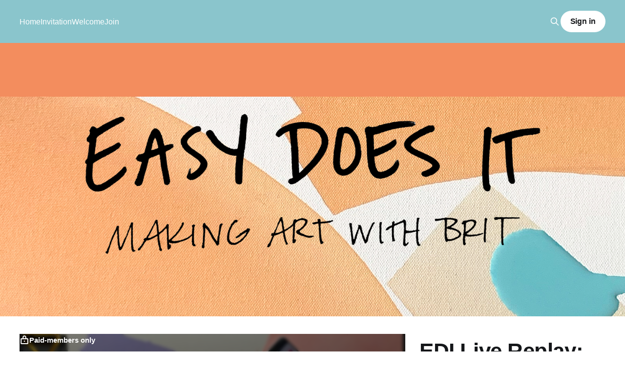

--- FILE ---
content_type: text/html; charset=utf-8
request_url: https://www.easydoesitart.com/page/2/
body_size: 9016
content:
<!DOCTYPE html>
<html lang="en">
<head>

    <title>Easy Does It (Page 2)</title>
    <meta charset="utf-8" />
    <meta http-equiv="X-UA-Compatible" content="IE=edge" />
    <meta name="HandheldFriendly" content="True" />
    <meta name="viewport" content="width=device-width, initial-scale=1.0" />
    
    <link rel="preload" as="style" href="https://www.easydoesitart.com/assets/built/screen.css?v=2ef969d19a" />
    <link rel="preload" as="script" href="https://www.easydoesitart.com/assets/built/casper.js?v=2ef969d19a" />

    <link rel="stylesheet" type="text/css" href="https://www.easydoesitart.com/assets/built/screen.css?v=2ef969d19a" />

    <link rel="icon" href="https://www.easydoesitart.com/content/images/size/w256h256/2022/01/icon.png" type="image/png">
    <link rel="canonical" href="https://www.easydoesitart.com/page/2/">
    <meta name="referrer" content="no-referrer-when-downgrade">
    <link rel="prev" href="https://www.easydoesitart.com/">
    <link rel="next" href="https://www.easydoesitart.com/page/3/">
    <meta name="generator" content="Ghost 6.12">
    <link rel="alternate" type="application/rss+xml" title="Easy Does It" href="https://www.easydoesitart.com/rss/">
    <script defer src="https://cdn.jsdelivr.net/ghost/portal@~2.56/umd/portal.min.js" data-i18n="true" data-ghost="https://www.easydoesitart.com/" data-key="92e3989501145d9e5179354b30" data-api="https://britchida.ghost.io/ghost/api/content/" data-locale="en" crossorigin="anonymous"></script><style id="gh-members-styles">.gh-post-upgrade-cta-content,
.gh-post-upgrade-cta {
    display: flex;
    flex-direction: column;
    align-items: center;
    font-family: -apple-system, BlinkMacSystemFont, 'Segoe UI', Roboto, Oxygen, Ubuntu, Cantarell, 'Open Sans', 'Helvetica Neue', sans-serif;
    text-align: center;
    width: 100%;
    color: #ffffff;
    font-size: 16px;
}

.gh-post-upgrade-cta-content {
    border-radius: 8px;
    padding: 40px 4vw;
}

.gh-post-upgrade-cta h2 {
    color: #ffffff;
    font-size: 28px;
    letter-spacing: -0.2px;
    margin: 0;
    padding: 0;
}

.gh-post-upgrade-cta p {
    margin: 20px 0 0;
    padding: 0;
}

.gh-post-upgrade-cta small {
    font-size: 16px;
    letter-spacing: -0.2px;
}

.gh-post-upgrade-cta a {
    color: #ffffff;
    cursor: pointer;
    font-weight: 500;
    box-shadow: none;
    text-decoration: underline;
}

.gh-post-upgrade-cta a:hover {
    color: #ffffff;
    opacity: 0.8;
    box-shadow: none;
    text-decoration: underline;
}

.gh-post-upgrade-cta a.gh-btn {
    display: block;
    background: #ffffff;
    text-decoration: none;
    margin: 28px 0 0;
    padding: 8px 18px;
    border-radius: 4px;
    font-size: 16px;
    font-weight: 600;
}

.gh-post-upgrade-cta a.gh-btn:hover {
    opacity: 0.92;
}</style><script async src="https://js.stripe.com/v3/"></script>
    <script defer src="https://cdn.jsdelivr.net/ghost/sodo-search@~1.8/umd/sodo-search.min.js" data-key="92e3989501145d9e5179354b30" data-styles="https://cdn.jsdelivr.net/ghost/sodo-search@~1.8/umd/main.css" data-sodo-search="https://britchida.ghost.io/" data-locale="en" crossorigin="anonymous"></script>
    
    <link href="https://www.easydoesitart.com/webmentions/receive/" rel="webmention">
    <script defer src="/public/cards.min.js?v=2ef969d19a"></script>
    <link rel="stylesheet" type="text/css" href="/public/cards.min.css?v=2ef969d19a">
    <script defer src="/public/comment-counts.min.js?v=2ef969d19a" data-ghost-comments-counts-api="https://www.easydoesitart.com/members/api/comments/counts/"></script>
    <script defer src="/public/member-attribution.min.js?v=2ef969d19a"></script><style>:root {--ghost-accent-color: #8ac5cc;}</style>

</head>
<body class="paged is-head-middle-logo has-cover">
<div class="viewport">

    <header id="gh-head" class="gh-head outer">
        <div class="gh-head-inner inner">
            <div class="gh-head-brand">
                <a class="gh-head-logo" href="https://www.easydoesitart.com">
                        <img src="https://www.easydoesitart.com/content/images/2022/01/Untitled-9-3.png" alt="Easy Does It">
                </a>
                <button class="gh-search gh-icon-btn" aria-label="Search this site" data-ghost-search><svg xmlns="http://www.w3.org/2000/svg" fill="none" viewBox="0 0 24 24" stroke="currentColor" stroke-width="2" width="20" height="20"><path stroke-linecap="round" stroke-linejoin="round" d="M21 21l-6-6m2-5a7 7 0 11-14 0 7 7 0 0114 0z"></path></svg></button>
                <button class="gh-burger" aria-label="Main Menu"></button>
            </div>

            <nav class="gh-head-menu">
                <ul class="nav">
    <li class="nav-home"><a href="https://www.easydoesitart.com/">Home</a></li>
    <li class="nav-invitation"><a href="https://www.easydoesitart.com/invitation/">Invitation</a></li>
    <li class="nav-welcome"><a href="https://www.easydoesitart.com/welcome/">Welcome</a></li>
    <li class="nav-join"><a href="https://www.easydoesitart.com/#/portal/">Join</a></li>
</ul>

            </nav>

            <div class="gh-head-actions">
                    <button class="gh-search gh-icon-btn" aria-label="Search this site" data-ghost-search><svg xmlns="http://www.w3.org/2000/svg" fill="none" viewBox="0 0 24 24" stroke="currentColor" stroke-width="2" width="20" height="20"><path stroke-linecap="round" stroke-linejoin="round" d="M21 21l-6-6m2-5a7 7 0 11-14 0 7 7 0 0114 0z"></path></svg></button>
                    <div class="gh-head-members">
                                <a class="gh-head-button" href="#/portal/signin" data-portal="signin">Sign in</a>
                    </div>
            </div>
        </div>
    </header>

    <div class="site-content">
        
<div class="site-header-content outer">

            <img class="site-header-cover"
                srcset="/content/images/size/w300/2024/11/final-6.png 300w,
                        /content/images/size/w600/2024/11/final-6.png 600w,
                        /content/images/size/w1000/2024/11/final-6.png 1000w,
                        /content/images/size/w2000/2024/11/final-6.png 2000w"
                sizes="100vw"
                src="/content/images/size/w2000/2024/11/final-6.png"
                alt="Easy Does It"
            />

        <div class="site-header-inner inner">
        </div>

</div>

<main id="site-main" class="site-main outer">
<div class="inner posts">

    <div class="post-feed">
            
<article class="post-card post post-card-large post-access-tiers">

    <a class="post-card-image-link" href="/edi-live-replay-may-2025/">

        <img class="post-card-image"
            srcset="/content/images/size/w300/2025/05/Screenshot-2025-05-31-at-4.07.23---PM.png 300w,
                    /content/images/size/w600/2025/05/Screenshot-2025-05-31-at-4.07.23---PM.png 600w,
                    /content/images/size/w1000/2025/05/Screenshot-2025-05-31-at-4.07.23---PM.png 1000w,
                    /content/images/size/w2000/2025/05/Screenshot-2025-05-31-at-4.07.23---PM.png 2000w"
            sizes="(max-width: 1000px) 400px, 800px"
            src="/content/images/size/w600/2025/05/Screenshot-2025-05-31-at-4.07.23---PM.png"
            alt="EDI Live Replay: May 2025"
            loading="lazy"
        />

            <div class="post-card-access">
                <svg width="20" height="20" viewBox="0 0 20 20" fill="none" xmlns="http://www.w3.org/2000/svg">
    <path d="M16.25 6.875H3.75C3.40482 6.875 3.125 7.15482 3.125 7.5V16.25C3.125 16.5952 3.40482 16.875 3.75 16.875H16.25C16.5952 16.875 16.875 16.5952 16.875 16.25V7.5C16.875 7.15482 16.5952 6.875 16.25 6.875Z" stroke="currentColor" stroke-width="2" stroke-linecap="round" stroke-linejoin="round"></path>
    <path d="M7.1875 6.875V4.0625C7.1875 3.31658 7.48382 2.60121 8.01126 2.07376C8.53871 1.54632 9.25408 1.25 10 1.25C10.7459 1.25 11.4613 1.54632 11.9887 2.07376C12.5162 2.60121 12.8125 3.31658 12.8125 4.0625V6.875" stroke="currentColor" stroke-width="2" stroke-linecap="round" stroke-linejoin="round"></path>
    <path d="M10 13.125C10.6904 13.125 11.25 12.5654 11.25 11.875C11.25 11.1846 10.6904 10.625 10 10.625C9.30964 10.625 8.75 11.1846 8.75 11.875C8.75 12.5654 9.30964 13.125 10 13.125Z" fill="currentColor"></path>
</svg>                    Paid-members only
            </div>

    </a>

    <div class="post-card-content">

        <a class="post-card-content-link" href="/edi-live-replay-may-2025/">
            <header class="post-card-header">
                <div class="post-card-tags">
                </div>
                <h2 class="post-card-title">
                    EDI Live Replay: May 2025
                </h2>
            </header>
                <div class="post-card-excerpt">Hello friends!

Here&#39;s the replay for May&#39;s live class. Thanks to everyone who joined us live!

In this session we explored how to approach the &quot;second layer&quot; – taking what you have on the page and bringing it one step closer to the final piece.</div>
        </a>

        <footer class="post-card-meta">
            <time class="post-card-meta-date" datetime="2025-05-31">31 May 2025</time>
                <span class="post-card-meta-length">1 min read</span>
                <script
    data-ghost-comment-count="683b8726507fba00014fc934"
    data-ghost-comment-count-empty=""
    data-ghost-comment-count-singular="comment"
    data-ghost-comment-count-plural="comments"
    data-ghost-comment-count-tag="span"
    data-ghost-comment-count-class-name=""
    data-ghost-comment-count-autowrap="true"
>
</script>
        </footer>

    </div>

</article>
            
<article class="post-card post tag-monthly-guide tag-process post-card-large post-access-paid">

    <a class="post-card-image-link" href="/may-2025-in-every-mood/">

        <img class="post-card-image"
            srcset="/content/images/size/w300/2025/05/IMG_8310-Large-1-1.jpeg 300w,
                    /content/images/size/w600/2025/05/IMG_8310-Large-1-1.jpeg 600w,
                    /content/images/size/w1000/2025/05/IMG_8310-Large-1-1.jpeg 1000w,
                    /content/images/size/w2000/2025/05/IMG_8310-Large-1-1.jpeg 2000w"
            sizes="(max-width: 1000px) 400px, 800px"
            src="/content/images/size/w600/2025/05/IMG_8310-Large-1-1.jpeg"
            alt="May 2025: In every mood"
            loading="lazy"
        />

            <div class="post-card-access">
                <svg width="20" height="20" viewBox="0 0 20 20" fill="none" xmlns="http://www.w3.org/2000/svg">
    <path d="M16.25 6.875H3.75C3.40482 6.875 3.125 7.15482 3.125 7.5V16.25C3.125 16.5952 3.40482 16.875 3.75 16.875H16.25C16.5952 16.875 16.875 16.5952 16.875 16.25V7.5C16.875 7.15482 16.5952 6.875 16.25 6.875Z" stroke="currentColor" stroke-width="2" stroke-linecap="round" stroke-linejoin="round"></path>
    <path d="M7.1875 6.875V4.0625C7.1875 3.31658 7.48382 2.60121 8.01126 2.07376C8.53871 1.54632 9.25408 1.25 10 1.25C10.7459 1.25 11.4613 1.54632 11.9887 2.07376C12.5162 2.60121 12.8125 3.31658 12.8125 4.0625V6.875" stroke="currentColor" stroke-width="2" stroke-linecap="round" stroke-linejoin="round"></path>
    <path d="M10 13.125C10.6904 13.125 11.25 12.5654 11.25 11.875C11.25 11.1846 10.6904 10.625 10 10.625C9.30964 10.625 8.75 11.1846 8.75 11.875C8.75 12.5654 9.30964 13.125 10 13.125Z" fill="currentColor"></path>
</svg>                    Paid-members only
            </div>

    </a>

    <div class="post-card-content">

        <a class="post-card-content-link" href="/may-2025-in-every-mood/">
            <header class="post-card-header">
                <div class="post-card-tags">
                        <span class="post-card-primary-tag">Monthly Guide</span>
                </div>
                <h2 class="post-card-title">
                    May 2025: In every mood
                </h2>
            </header>
                <div class="post-card-excerpt">I am coming out a stretch of time where I let my creative practice slink back from the big projects and the large canvases, back into my sketchbook, to painting things just because. I can only focus on art with some kind of seriousness for so long. There are other</div>
        </a>

        <footer class="post-card-meta">
            <time class="post-card-meta-date" datetime="2025-05-16">16 May 2025</time>
                <span class="post-card-meta-length">9 min read</span>
                <script
    data-ghost-comment-count="6826c9f9a11612000119345a"
    data-ghost-comment-count-empty=""
    data-ghost-comment-count-singular="comment"
    data-ghost-comment-count-plural="comments"
    data-ghost-comment-count-tag="span"
    data-ghost-comment-count-class-name=""
    data-ghost-comment-count-autowrap="true"
>
</script>
        </footer>

    </div>

</article>
            
<article class="post-card post post-card-large post-access-paid">

    <a class="post-card-image-link" href="/edi-live-this-sat-ma7-17-12pm-pst/">

        <img class="post-card-image"
            srcset="/content/images/size/w300/2025/05/IMG_8675-Large-1.jpeg 300w,
                    /content/images/size/w600/2025/05/IMG_8675-Large-1.jpeg 600w,
                    /content/images/size/w1000/2025/05/IMG_8675-Large-1.jpeg 1000w,
                    /content/images/size/w2000/2025/05/IMG_8675-Large-1.jpeg 2000w"
            sizes="(max-width: 1000px) 400px, 800px"
            src="/content/images/size/w600/2025/05/IMG_8675-Large-1.jpeg"
            alt="EDI Live: This Sat, May 17, 12pm PST"
            loading="lazy"
        />

            <div class="post-card-access">
                <svg width="20" height="20" viewBox="0 0 20 20" fill="none" xmlns="http://www.w3.org/2000/svg">
    <path d="M16.25 6.875H3.75C3.40482 6.875 3.125 7.15482 3.125 7.5V16.25C3.125 16.5952 3.40482 16.875 3.75 16.875H16.25C16.5952 16.875 16.875 16.5952 16.875 16.25V7.5C16.875 7.15482 16.5952 6.875 16.25 6.875Z" stroke="currentColor" stroke-width="2" stroke-linecap="round" stroke-linejoin="round"></path>
    <path d="M7.1875 6.875V4.0625C7.1875 3.31658 7.48382 2.60121 8.01126 2.07376C8.53871 1.54632 9.25408 1.25 10 1.25C10.7459 1.25 11.4613 1.54632 11.9887 2.07376C12.5162 2.60121 12.8125 3.31658 12.8125 4.0625V6.875" stroke="currentColor" stroke-width="2" stroke-linecap="round" stroke-linejoin="round"></path>
    <path d="M10 13.125C10.6904 13.125 11.25 12.5654 11.25 11.875C11.25 11.1846 10.6904 10.625 10 10.625C9.30964 10.625 8.75 11.1846 8.75 11.875C8.75 12.5654 9.30964 13.125 10 13.125Z" fill="currentColor"></path>
</svg>                    Paid-members only
            </div>

    </a>

    <div class="post-card-content">

        <a class="post-card-content-link" href="/edi-live-this-sat-ma7-17-12pm-pst/">
            <header class="post-card-header">
                <div class="post-card-tags">
                </div>
                <h2 class="post-card-title">
                    EDI Live: This Sat, May 17, 12pm PST
                </h2>
            </header>
                <div class="post-card-excerpt">Each month, Light Tier members are invited onto a live online painting class where we&#39;ll go deeper into the month&#39;s practices and ideas. If you&#39;d like to join in, click here.


Hello Light Tier friends!

EDI Live is this Saturday May 17 at 12PM</div>
        </a>

        <footer class="post-card-meta">
            <time class="post-card-meta-date" datetime="2025-05-15">15 May 2025</time>
                <span class="post-card-meta-length">1 min read</span>
                <script
    data-ghost-comment-count="6826d20ea116120001193651"
    data-ghost-comment-count-empty=""
    data-ghost-comment-count-singular="comment"
    data-ghost-comment-count-plural="comments"
    data-ghost-comment-count-tag="span"
    data-ghost-comment-count-class-name=""
    data-ghost-comment-count-autowrap="true"
>
</script>
        </footer>

    </div>

</article>
            
<article class="post-card post post-card-large post-access-tiers">

    <a class="post-card-image-link" href="/edi-live-replay-april-2025/">

        <img class="post-card-image"
            srcset="/content/images/size/w300/2025/05/Screenshot-2025-05-15-at-10.30.18-PM.png 300w,
                    /content/images/size/w600/2025/05/Screenshot-2025-05-15-at-10.30.18-PM.png 600w,
                    /content/images/size/w1000/2025/05/Screenshot-2025-05-15-at-10.30.18-PM.png 1000w,
                    /content/images/size/w2000/2025/05/Screenshot-2025-05-15-at-10.30.18-PM.png 2000w"
            sizes="(max-width: 1000px) 400px, 800px"
            src="/content/images/size/w600/2025/05/Screenshot-2025-05-15-at-10.30.18-PM.png"
            alt="EDI Live Replay: April 2025"
            loading="lazy"
        />

            <div class="post-card-access">
                <svg width="20" height="20" viewBox="0 0 20 20" fill="none" xmlns="http://www.w3.org/2000/svg">
    <path d="M16.25 6.875H3.75C3.40482 6.875 3.125 7.15482 3.125 7.5V16.25C3.125 16.5952 3.40482 16.875 3.75 16.875H16.25C16.5952 16.875 16.875 16.5952 16.875 16.25V7.5C16.875 7.15482 16.5952 6.875 16.25 6.875Z" stroke="currentColor" stroke-width="2" stroke-linecap="round" stroke-linejoin="round"></path>
    <path d="M7.1875 6.875V4.0625C7.1875 3.31658 7.48382 2.60121 8.01126 2.07376C8.53871 1.54632 9.25408 1.25 10 1.25C10.7459 1.25 11.4613 1.54632 11.9887 2.07376C12.5162 2.60121 12.8125 3.31658 12.8125 4.0625V6.875" stroke="currentColor" stroke-width="2" stroke-linecap="round" stroke-linejoin="round"></path>
    <path d="M10 13.125C10.6904 13.125 11.25 12.5654 11.25 11.875C11.25 11.1846 10.6904 10.625 10 10.625C9.30964 10.625 8.75 11.1846 8.75 11.875C8.75 12.5654 9.30964 13.125 10 13.125Z" fill="currentColor"></path>
</svg>                    Paid-members only
            </div>

    </a>

    <div class="post-card-content">

        <a class="post-card-content-link" href="/edi-live-replay-april-2025/">
            <header class="post-card-header">
                <div class="post-card-tags">
                </div>
                <h2 class="post-card-title">
                    EDI Live Replay: April 2025
                </h2>
            </header>
                <div class="post-card-excerpt">Hello friends!

Here&#39;s the replay for April&#39;s class. It was a special class because my artist friend Olivia was live with me the studio. Thanks to everyone who joined us live!

We went over different approaches to enliven or re-envision a painting that feels like it</div>
        </a>

        <footer class="post-card-meta">
            <time class="post-card-meta-date" datetime="2025-05-15">15 May 2025</time>
                <span class="post-card-meta-length">1 min read</span>
                <script
    data-ghost-comment-count="6826ca47a11612000119345e"
    data-ghost-comment-count-empty=""
    data-ghost-comment-count-singular="comment"
    data-ghost-comment-count-plural="comments"
    data-ghost-comment-count-tag="span"
    data-ghost-comment-count-class-name=""
    data-ghost-comment-count-autowrap="true"
>
</script>
        </footer>

    </div>

</article>
            
<article class="post-card post tag-video tag-process post-card-large post-access-paid">

    <a class="post-card-image-link" href="/paint-over-anything-video/">

        <img class="post-card-image"
            srcset="/content/images/size/w300/2025/04/Screenshot-2025-04-25-at-9.58.12-PM.png 300w,
                    /content/images/size/w600/2025/04/Screenshot-2025-04-25-at-9.58.12-PM.png 600w,
                    /content/images/size/w1000/2025/04/Screenshot-2025-04-25-at-9.58.12-PM.png 1000w,
                    /content/images/size/w2000/2025/04/Screenshot-2025-04-25-at-9.58.12-PM.png 2000w"
            sizes="(max-width: 1000px) 400px, 800px"
            src="/content/images/size/w600/2025/04/Screenshot-2025-04-25-at-9.58.12-PM.png"
            alt="▶️ Paint over anything: video"
            loading="lazy"
        />

            <div class="post-card-access">
                <svg width="20" height="20" viewBox="0 0 20 20" fill="none" xmlns="http://www.w3.org/2000/svg">
    <path d="M16.25 6.875H3.75C3.40482 6.875 3.125 7.15482 3.125 7.5V16.25C3.125 16.5952 3.40482 16.875 3.75 16.875H16.25C16.5952 16.875 16.875 16.5952 16.875 16.25V7.5C16.875 7.15482 16.5952 6.875 16.25 6.875Z" stroke="currentColor" stroke-width="2" stroke-linecap="round" stroke-linejoin="round"></path>
    <path d="M7.1875 6.875V4.0625C7.1875 3.31658 7.48382 2.60121 8.01126 2.07376C8.53871 1.54632 9.25408 1.25 10 1.25C10.7459 1.25 11.4613 1.54632 11.9887 2.07376C12.5162 2.60121 12.8125 3.31658 12.8125 4.0625V6.875" stroke="currentColor" stroke-width="2" stroke-linecap="round" stroke-linejoin="round"></path>
    <path d="M10 13.125C10.6904 13.125 11.25 12.5654 11.25 11.875C11.25 11.1846 10.6904 10.625 10 10.625C9.30964 10.625 8.75 11.1846 8.75 11.875C8.75 12.5654 9.30964 13.125 10 13.125Z" fill="currentColor"></path>
</svg>                    Paid-members only
            </div>

    </a>

    <div class="post-card-content">

        <a class="post-card-content-link" href="/paint-over-anything-video/">
            <header class="post-card-header">
                <div class="post-card-tags">
                        <span class="post-card-primary-tag">video</span>
                </div>
                <h2 class="post-card-title">
                    ▶️ Paint over anything: video
                </h2>
            </header>
                <div class="post-card-excerpt">Hi friends!

Here&#39;s a brief video companion to the process I shared earlier this month. I did a voiceover as well to bring in a bit more commentary on the process.

See you soon at our Live class!</div>
        </a>

        <footer class="post-card-meta">
            <time class="post-card-meta-date" datetime="2025-04-26">26 Apr 2025</time>
                <script
    data-ghost-comment-count="6802a3daf691b800015ff168"
    data-ghost-comment-count-empty=""
    data-ghost-comment-count-singular="comment"
    data-ghost-comment-count-plural="comments"
    data-ghost-comment-count-tag="span"
    data-ghost-comment-count-class-name=""
    data-ghost-comment-count-autowrap="true"
>
</script>
        </footer>

    </div>

</article>
            
<article class="post-card post tag-events post-card-large post-access-tiers">

    <a class="post-card-image-link" href="/edi-live-tomorrow-sat-apr-26-12pm-pst/">

        <img class="post-card-image"
            srcset="/content/images/size/w300/2025/04/IMG_7640.JPG 300w,
                    /content/images/size/w600/2025/04/IMG_7640.JPG 600w,
                    /content/images/size/w1000/2025/04/IMG_7640.JPG 1000w,
                    /content/images/size/w2000/2025/04/IMG_7640.JPG 2000w"
            sizes="(max-width: 1000px) 400px, 800px"
            src="/content/images/size/w600/2025/04/IMG_7640.JPG"
            alt="EDI Live: Tomorrow, Sat Apr 26, 12pm PST"
            loading="lazy"
        />

            <div class="post-card-access">
                <svg width="20" height="20" viewBox="0 0 20 20" fill="none" xmlns="http://www.w3.org/2000/svg">
    <path d="M16.25 6.875H3.75C3.40482 6.875 3.125 7.15482 3.125 7.5V16.25C3.125 16.5952 3.40482 16.875 3.75 16.875H16.25C16.5952 16.875 16.875 16.5952 16.875 16.25V7.5C16.875 7.15482 16.5952 6.875 16.25 6.875Z" stroke="currentColor" stroke-width="2" stroke-linecap="round" stroke-linejoin="round"></path>
    <path d="M7.1875 6.875V4.0625C7.1875 3.31658 7.48382 2.60121 8.01126 2.07376C8.53871 1.54632 9.25408 1.25 10 1.25C10.7459 1.25 11.4613 1.54632 11.9887 2.07376C12.5162 2.60121 12.8125 3.31658 12.8125 4.0625V6.875" stroke="currentColor" stroke-width="2" stroke-linecap="round" stroke-linejoin="round"></path>
    <path d="M10 13.125C10.6904 13.125 11.25 12.5654 11.25 11.875C11.25 11.1846 10.6904 10.625 10 10.625C9.30964 10.625 8.75 11.1846 8.75 11.875C8.75 12.5654 9.30964 13.125 10 13.125Z" fill="currentColor"></path>
</svg>                    Paid-members only
            </div>

    </a>

    <div class="post-card-content">

        <a class="post-card-content-link" href="/edi-live-tomorrow-sat-apr-26-12pm-pst/">
            <header class="post-card-header">
                <div class="post-card-tags">
                        <span class="post-card-primary-tag">Events</span>
                </div>
                <h2 class="post-card-title">
                    EDI Live: Tomorrow, Sat Apr 26, 12pm PST
                </h2>
            </header>
                <div class="post-card-excerpt">Each month, Light Tier members are invited onto a live online painting class where we&#39;ll go deeper into the month&#39;s practices and ideas. If you&#39;d like to join in, click here.


Hello Light Tier friends!

Our rescheduled EDI Live is tomorrow, Saturday Apr 26</div>
        </a>

        <footer class="post-card-meta">
            <time class="post-card-meta-date" datetime="2025-04-25">25 Apr 2025</time>
                <span class="post-card-meta-length">1 min read</span>
                <script
    data-ghost-comment-count="680c685fb318ba0001e7e96e"
    data-ghost-comment-count-empty=""
    data-ghost-comment-count-singular="comment"
    data-ghost-comment-count-plural="comments"
    data-ghost-comment-count-tag="span"
    data-ghost-comment-count-class-name=""
    data-ghost-comment-count-autowrap="true"
>
</script>
        </footer>

    </div>

</article>
            
<article class="post-card post post-card-large post-access-paid">

    <a class="post-card-image-link" href="/april-2025-p/">

        <img class="post-card-image"
            srcset="/content/images/size/w300/2025/04/IMG_7415-1.jpg 300w,
                    /content/images/size/w600/2025/04/IMG_7415-1.jpg 600w,
                    /content/images/size/w1000/2025/04/IMG_7415-1.jpg 1000w,
                    /content/images/size/w2000/2025/04/IMG_7415-1.jpg 2000w"
            sizes="(max-width: 1000px) 400px, 800px"
            src="/content/images/size/w600/2025/04/IMG_7415-1.jpg"
            alt="April 2025: Paint over anything"
            loading="lazy"
        />

            <div class="post-card-access">
                <svg width="20" height="20" viewBox="0 0 20 20" fill="none" xmlns="http://www.w3.org/2000/svg">
    <path d="M16.25 6.875H3.75C3.40482 6.875 3.125 7.15482 3.125 7.5V16.25C3.125 16.5952 3.40482 16.875 3.75 16.875H16.25C16.5952 16.875 16.875 16.5952 16.875 16.25V7.5C16.875 7.15482 16.5952 6.875 16.25 6.875Z" stroke="currentColor" stroke-width="2" stroke-linecap="round" stroke-linejoin="round"></path>
    <path d="M7.1875 6.875V4.0625C7.1875 3.31658 7.48382 2.60121 8.01126 2.07376C8.53871 1.54632 9.25408 1.25 10 1.25C10.7459 1.25 11.4613 1.54632 11.9887 2.07376C12.5162 2.60121 12.8125 3.31658 12.8125 4.0625V6.875" stroke="currentColor" stroke-width="2" stroke-linecap="round" stroke-linejoin="round"></path>
    <path d="M10 13.125C10.6904 13.125 11.25 12.5654 11.25 11.875C11.25 11.1846 10.6904 10.625 10 10.625C9.30964 10.625 8.75 11.1846 8.75 11.875C8.75 12.5654 9.30964 13.125 10 13.125Z" fill="currentColor"></path>
</svg>                    Paid-members only
            </div>

    </a>

    <div class="post-card-content">

        <a class="post-card-content-link" href="/april-2025-p/">
            <header class="post-card-header">
                <div class="post-card-tags">
                </div>
                <h2 class="post-card-title">
                    April 2025: Paint over anything
                </h2>
            </header>
                <div class="post-card-excerpt">On thing that I love about acrylics is their infinite layerability and opacity, which is a fancy way of saying that you can paint over anything! In fact, if you don&#39;t need to keep or sell your work, you could keep painting on one canvas for years.

Last</div>
        </a>

        <footer class="post-card-meta">
            <time class="post-card-meta-date" datetime="2025-04-16">16 Apr 2025</time>
                <span class="post-card-meta-length">6 min read</span>
                <script
    data-ghost-comment-count="680040793c34d50001d82cb3"
    data-ghost-comment-count-empty=""
    data-ghost-comment-count-singular="comment"
    data-ghost-comment-count-plural="comments"
    data-ghost-comment-count-tag="span"
    data-ghost-comment-count-class-name=""
    data-ghost-comment-count-autowrap="true"
>
</script>
        </footer>

    </div>

</article>
            
<article class="post-card post post-card-large post-access-paid">

    <a class="post-card-image-link" href="/march-2025-soak-stain/">

        <img class="post-card-image"
            srcset="/content/images/size/w300/2025/04/IMG_2527-1.jpg 300w,
                    /content/images/size/w600/2025/04/IMG_2527-1.jpg 600w,
                    /content/images/size/w1000/2025/04/IMG_2527-1.jpg 1000w,
                    /content/images/size/w2000/2025/04/IMG_2527-1.jpg 2000w"
            sizes="(max-width: 1000px) 400px, 800px"
            src="/content/images/size/w600/2025/04/IMG_2527-1.jpg"
            alt="March 2025: Soak stain"
            loading="lazy"
        />

            <div class="post-card-access">
                <svg width="20" height="20" viewBox="0 0 20 20" fill="none" xmlns="http://www.w3.org/2000/svg">
    <path d="M16.25 6.875H3.75C3.40482 6.875 3.125 7.15482 3.125 7.5V16.25C3.125 16.5952 3.40482 16.875 3.75 16.875H16.25C16.5952 16.875 16.875 16.5952 16.875 16.25V7.5C16.875 7.15482 16.5952 6.875 16.25 6.875Z" stroke="currentColor" stroke-width="2" stroke-linecap="round" stroke-linejoin="round"></path>
    <path d="M7.1875 6.875V4.0625C7.1875 3.31658 7.48382 2.60121 8.01126 2.07376C8.53871 1.54632 9.25408 1.25 10 1.25C10.7459 1.25 11.4613 1.54632 11.9887 2.07376C12.5162 2.60121 12.8125 3.31658 12.8125 4.0625V6.875" stroke="currentColor" stroke-width="2" stroke-linecap="round" stroke-linejoin="round"></path>
    <path d="M10 13.125C10.6904 13.125 11.25 12.5654 11.25 11.875C11.25 11.1846 10.6904 10.625 10 10.625C9.30964 10.625 8.75 11.1846 8.75 11.875C8.75 12.5654 9.30964 13.125 10 13.125Z" fill="currentColor"></path>
</svg>                    Paid-members only
            </div>

    </a>

    <div class="post-card-content">

        <a class="post-card-content-link" href="/march-2025-soak-stain/">
            <header class="post-card-header">
                <div class="post-card-tags">
                </div>
                <h2 class="post-card-title">
                    March 2025: Soak stain
                </h2>
            </header>
                <div class="post-card-excerpt">I was inspired early on by seeing abstract paintings made on raw canvas using a technique where artists would pour thinned paint that would absorb into the substrate. I didn&#39;t know what it was called then, and did not have much luck looking up resources on how to</div>
        </a>

        <footer class="post-card-meta">
            <time class="post-card-meta-date" datetime="2025-03-31">31 Mar 2025</time>
                <span class="post-card-meta-length">10 min read</span>
                <script
    data-ghost-comment-count="67c5ed8aeccade00012e76f4"
    data-ghost-comment-count-empty=""
    data-ghost-comment-count-singular="comment"
    data-ghost-comment-count-plural="comments"
    data-ghost-comment-count-tag="span"
    data-ghost-comment-count-class-name=""
    data-ghost-comment-count-autowrap="true"
>
</script>
        </footer>

    </div>

</article>
            
<article class="post-card post post-card-large post-access-tiers">

    <a class="post-card-image-link" href="/march-2025-edi-live-replay/">

        <img class="post-card-image"
            srcset="/content/images/size/w300/2025/03/Screenshot-2025-03-28-at-3.10.06-PM.png 300w,
                    /content/images/size/w600/2025/03/Screenshot-2025-03-28-at-3.10.06-PM.png 600w,
                    /content/images/size/w1000/2025/03/Screenshot-2025-03-28-at-3.10.06-PM.png 1000w,
                    /content/images/size/w2000/2025/03/Screenshot-2025-03-28-at-3.10.06-PM.png 2000w"
            sizes="(max-width: 1000px) 400px, 800px"
            src="/content/images/size/w600/2025/03/Screenshot-2025-03-28-at-3.10.06-PM.png"
            alt="March 2025 EDI Live Replay"
            loading="lazy"
        />

            <div class="post-card-access">
                <svg width="20" height="20" viewBox="0 0 20 20" fill="none" xmlns="http://www.w3.org/2000/svg">
    <path d="M16.25 6.875H3.75C3.40482 6.875 3.125 7.15482 3.125 7.5V16.25C3.125 16.5952 3.40482 16.875 3.75 16.875H16.25C16.5952 16.875 16.875 16.5952 16.875 16.25V7.5C16.875 7.15482 16.5952 6.875 16.25 6.875Z" stroke="currentColor" stroke-width="2" stroke-linecap="round" stroke-linejoin="round"></path>
    <path d="M7.1875 6.875V4.0625C7.1875 3.31658 7.48382 2.60121 8.01126 2.07376C8.53871 1.54632 9.25408 1.25 10 1.25C10.7459 1.25 11.4613 1.54632 11.9887 2.07376C12.5162 2.60121 12.8125 3.31658 12.8125 4.0625V6.875" stroke="currentColor" stroke-width="2" stroke-linecap="round" stroke-linejoin="round"></path>
    <path d="M10 13.125C10.6904 13.125 11.25 12.5654 11.25 11.875C11.25 11.1846 10.6904 10.625 10 10.625C9.30964 10.625 8.75 11.1846 8.75 11.875C8.75 12.5654 9.30964 13.125 10 13.125Z" fill="currentColor"></path>
</svg>                    Paid-members only
            </div>

    </a>

    <div class="post-card-content">

        <a class="post-card-content-link" href="/march-2025-edi-live-replay/">
            <header class="post-card-header">
                <div class="post-card-tags">
                </div>
                <h2 class="post-card-title">
                    March 2025 EDI Live Replay
                </h2>
            </header>
                <div class="post-card-excerpt">Hello friends!

Here&#39;s the replay for March&#39;s class. I went through all the basics on painting on raw canvas using pour/stain methods. A written guide which will have all the links to the products I use is coming soon.

If you&#39;re new to</div>
        </a>

        <footer class="post-card-meta">
            <time class="post-card-meta-date" datetime="2025-03-28">28 Mar 2025</time>
                <span class="post-card-meta-length">1 min read</span>
                <script
    data-ghost-comment-count="67e7168048bc6d0001c0c26c"
    data-ghost-comment-count-empty=""
    data-ghost-comment-count-singular="comment"
    data-ghost-comment-count-plural="comments"
    data-ghost-comment-count-tag="span"
    data-ghost-comment-count-class-name=""
    data-ghost-comment-count-autowrap="true"
>
</script>
        </footer>

    </div>

</article>
            
<article class="post-card post post-card-large post-access-tiers">

    <a class="post-card-image-link" href="/edi-live-tomorrow-saturday-mar-22-12pm-pst/">

        <img class="post-card-image"
            srcset="/content/images/size/w300/2025/03/IMG_6283-1.jpeg 300w,
                    /content/images/size/w600/2025/03/IMG_6283-1.jpeg 600w,
                    /content/images/size/w1000/2025/03/IMG_6283-1.jpeg 1000w,
                    /content/images/size/w2000/2025/03/IMG_6283-1.jpeg 2000w"
            sizes="(max-width: 1000px) 400px, 800px"
            src="/content/images/size/w600/2025/03/IMG_6283-1.jpeg"
            alt="EDI Live: Tomorrow, Saturday Mar 22, 12pm PST"
            loading="lazy"
        />

            <div class="post-card-access">
                <svg width="20" height="20" viewBox="0 0 20 20" fill="none" xmlns="http://www.w3.org/2000/svg">
    <path d="M16.25 6.875H3.75C3.40482 6.875 3.125 7.15482 3.125 7.5V16.25C3.125 16.5952 3.40482 16.875 3.75 16.875H16.25C16.5952 16.875 16.875 16.5952 16.875 16.25V7.5C16.875 7.15482 16.5952 6.875 16.25 6.875Z" stroke="currentColor" stroke-width="2" stroke-linecap="round" stroke-linejoin="round"></path>
    <path d="M7.1875 6.875V4.0625C7.1875 3.31658 7.48382 2.60121 8.01126 2.07376C8.53871 1.54632 9.25408 1.25 10 1.25C10.7459 1.25 11.4613 1.54632 11.9887 2.07376C12.5162 2.60121 12.8125 3.31658 12.8125 4.0625V6.875" stroke="currentColor" stroke-width="2" stroke-linecap="round" stroke-linejoin="round"></path>
    <path d="M10 13.125C10.6904 13.125 11.25 12.5654 11.25 11.875C11.25 11.1846 10.6904 10.625 10 10.625C9.30964 10.625 8.75 11.1846 8.75 11.875C8.75 12.5654 9.30964 13.125 10 13.125Z" fill="currentColor"></path>
</svg>                    Paid-members only
            </div>

    </a>

    <div class="post-card-content">

        <a class="post-card-content-link" href="/edi-live-tomorrow-saturday-mar-22-12pm-pst/">
            <header class="post-card-header">
                <div class="post-card-tags">
                </div>
                <h2 class="post-card-title">
                    EDI Live: Tomorrow, Saturday Mar 22, 12pm PST
                </h2>
            </header>
                <div class="post-card-excerpt">Each month, Light Tier members are invited onto a live online painting class where we&#39;ll go deeper into the month&#39;s practices and ideas. If you&#39;d like to join in, click here.


Hello Light Tier friends!

Our rescheduled EDI Live is tomorrow, Saturday Mar 22</div>
        </a>

        <footer class="post-card-meta">
            <time class="post-card-meta-date" datetime="2025-03-21">21 Mar 2025</time>
                <span class="post-card-meta-length">2 min read</span>
                <script
    data-ghost-comment-count="67ddf1d56f54ad00017d53dd"
    data-ghost-comment-count-empty=""
    data-ghost-comment-count-singular="comment"
    data-ghost-comment-count-plural="comments"
    data-ghost-comment-count-tag="span"
    data-ghost-comment-count-class-name=""
    data-ghost-comment-count-autowrap="true"
>
</script>
        </footer>

    </div>

</article>
            
<article class="post-card post post-card-large post-access-paid">

    <a class="post-card-image-link" href="/video-safe-enough-to-rest-parts-2-3/">

        <img class="post-card-image"
            srcset="/content/images/size/w300/2025/03/Screenshot-2025-03-20-at-11.11.30-AM.png 300w,
                    /content/images/size/w600/2025/03/Screenshot-2025-03-20-at-11.11.30-AM.png 600w,
                    /content/images/size/w1000/2025/03/Screenshot-2025-03-20-at-11.11.30-AM.png 1000w,
                    /content/images/size/w2000/2025/03/Screenshot-2025-03-20-at-11.11.30-AM.png 2000w"
            sizes="(max-width: 1000px) 400px, 800px"
            src="/content/images/size/w600/2025/03/Screenshot-2025-03-20-at-11.11.30-AM.png"
            alt="🎥 [video] Safe Enough to Rest, Parts 2 &amp; 3"
            loading="lazy"
        />

            <div class="post-card-access">
                <svg width="20" height="20" viewBox="0 0 20 20" fill="none" xmlns="http://www.w3.org/2000/svg">
    <path d="M16.25 6.875H3.75C3.40482 6.875 3.125 7.15482 3.125 7.5V16.25C3.125 16.5952 3.40482 16.875 3.75 16.875H16.25C16.5952 16.875 16.875 16.5952 16.875 16.25V7.5C16.875 7.15482 16.5952 6.875 16.25 6.875Z" stroke="currentColor" stroke-width="2" stroke-linecap="round" stroke-linejoin="round"></path>
    <path d="M7.1875 6.875V4.0625C7.1875 3.31658 7.48382 2.60121 8.01126 2.07376C8.53871 1.54632 9.25408 1.25 10 1.25C10.7459 1.25 11.4613 1.54632 11.9887 2.07376C12.5162 2.60121 12.8125 3.31658 12.8125 4.0625V6.875" stroke="currentColor" stroke-width="2" stroke-linecap="round" stroke-linejoin="round"></path>
    <path d="M10 13.125C10.6904 13.125 11.25 12.5654 11.25 11.875C11.25 11.1846 10.6904 10.625 10 10.625C9.30964 10.625 8.75 11.1846 8.75 11.875C8.75 12.5654 9.30964 13.125 10 13.125Z" fill="currentColor"></path>
</svg>                    Paid-members only
            </div>

    </a>

    <div class="post-card-content">

        <a class="post-card-content-link" href="/video-safe-enough-to-rest-parts-2-3/">
            <header class="post-card-header">
                <div class="post-card-tags">
                </div>
                <h2 class="post-card-title">
                    🎥 [video] Safe Enough to Rest, Parts 2 &amp; 3
                </h2>
            </header>
                <div class="post-card-excerpt">Welcome back! Here are Part 2 and Part 3, where I complete the process of painting Safe Enough to Rest.

If you missed Part 1, you can join me for an hour of idea exploration here, where I take the initial concept for the piece and try out all my</div>
        </a>

        <footer class="post-card-meta">
            <time class="post-card-meta-date" datetime="2025-03-20">20 Mar 2025</time>
                <span class="post-card-meta-length">2 min read</span>
                <script
    data-ghost-comment-count="67db420b05acdb00015e815b"
    data-ghost-comment-count-empty=""
    data-ghost-comment-count-singular="comment"
    data-ghost-comment-count-plural="comments"
    data-ghost-comment-count-tag="span"
    data-ghost-comment-count-class-name=""
    data-ghost-comment-count-autowrap="true"
>
</script>
        </footer>

    </div>

</article>
            
<article class="post-card post tag-video tag-process tag-gouache tag-try-it post-card-large post-access-paid">

    <a class="post-card-image-link" href="/in-the-studio-with-brit-safe-enough-to-rest-part-1-2/">

        <img class="post-card-image"
            srcset="/content/images/size/w300/2025/03/Screenshot-2025-03-11-at-1.52.06-PM.png 300w,
                    /content/images/size/w600/2025/03/Screenshot-2025-03-11-at-1.52.06-PM.png 600w,
                    /content/images/size/w1000/2025/03/Screenshot-2025-03-11-at-1.52.06-PM.png 1000w,
                    /content/images/size/w2000/2025/03/Screenshot-2025-03-11-at-1.52.06-PM.png 2000w"
            sizes="(max-width: 1000px) 400px, 800px"
            src="/content/images/size/w600/2025/03/Screenshot-2025-03-11-at-1.52.06-PM.png"
            alt="🎥 [video] In the Studio with Brit: Safe Enough to Rest, Part 1"
            loading="lazy"
        />

            <div class="post-card-access">
                <svg width="20" height="20" viewBox="0 0 20 20" fill="none" xmlns="http://www.w3.org/2000/svg">
    <path d="M16.25 6.875H3.75C3.40482 6.875 3.125 7.15482 3.125 7.5V16.25C3.125 16.5952 3.40482 16.875 3.75 16.875H16.25C16.5952 16.875 16.875 16.5952 16.875 16.25V7.5C16.875 7.15482 16.5952 6.875 16.25 6.875Z" stroke="currentColor" stroke-width="2" stroke-linecap="round" stroke-linejoin="round"></path>
    <path d="M7.1875 6.875V4.0625C7.1875 3.31658 7.48382 2.60121 8.01126 2.07376C8.53871 1.54632 9.25408 1.25 10 1.25C10.7459 1.25 11.4613 1.54632 11.9887 2.07376C12.5162 2.60121 12.8125 3.31658 12.8125 4.0625V6.875" stroke="currentColor" stroke-width="2" stroke-linecap="round" stroke-linejoin="round"></path>
    <path d="M10 13.125C10.6904 13.125 11.25 12.5654 11.25 11.875C11.25 11.1846 10.6904 10.625 10 10.625C9.30964 10.625 8.75 11.1846 8.75 11.875C8.75 12.5654 9.30964 13.125 10 13.125Z" fill="currentColor"></path>
</svg>                    Paid-members only
            </div>

    </a>

    <div class="post-card-content">

        <a class="post-card-content-link" href="/in-the-studio-with-brit-safe-enough-to-rest-part-1-2/">
            <header class="post-card-header">
                <div class="post-card-tags">
                        <span class="post-card-primary-tag">video</span>
                </div>
                <h2 class="post-card-title">
                    🎥 [video] In the Studio with Brit: Safe Enough to Rest, Part 1
                </h2>
            </header>
                <div class="post-card-excerpt">Hello dear Easy Does It artists!

Today I have a new kind of post for you. Last month I filmed about 2.5 hours of real time process working through the creation of a new piece, Safe Enough to Rest. I share my entire process, keeping no secrets! We&#39;</div>
        </a>

        <footer class="post-card-meta">
            <time class="post-card-meta-date" datetime="2025-03-11">11 Mar 2025</time>
                <span class="post-card-meta-length">2 min read</span>
                <script
    data-ghost-comment-count="67d0984427f06a0001268f8d"
    data-ghost-comment-count-empty=""
    data-ghost-comment-count-singular="comment"
    data-ghost-comment-count-plural="comments"
    data-ghost-comment-count-tag="span"
    data-ghost-comment-count-class-name=""
    data-ghost-comment-count-autowrap="true"
>
</script>
        </footer>

    </div>

</article>
            
<article class="post-card post tag-replay tag-use-your-supplies tag-events tag-q-a tag-process tag-try-it post-card-large post-access-tiers">

    <a class="post-card-image-link" href="/february-edi-live-replay/">

        <img class="post-card-image"
            srcset="/content/images/size/w300/2025/03/IMG_6263-1.jpg 300w,
                    /content/images/size/w600/2025/03/IMG_6263-1.jpg 600w,
                    /content/images/size/w1000/2025/03/IMG_6263-1.jpg 1000w,
                    /content/images/size/w2000/2025/03/IMG_6263-1.jpg 2000w"
            sizes="(max-width: 1000px) 400px, 800px"
            src="/content/images/size/w600/2025/03/IMG_6263-1.jpg"
            alt="February 2025 EDI Live Replay"
            loading="lazy"
        />

            <div class="post-card-access">
                <svg width="20" height="20" viewBox="0 0 20 20" fill="none" xmlns="http://www.w3.org/2000/svg">
    <path d="M16.25 6.875H3.75C3.40482 6.875 3.125 7.15482 3.125 7.5V16.25C3.125 16.5952 3.40482 16.875 3.75 16.875H16.25C16.5952 16.875 16.875 16.5952 16.875 16.25V7.5C16.875 7.15482 16.5952 6.875 16.25 6.875Z" stroke="currentColor" stroke-width="2" stroke-linecap="round" stroke-linejoin="round"></path>
    <path d="M7.1875 6.875V4.0625C7.1875 3.31658 7.48382 2.60121 8.01126 2.07376C8.53871 1.54632 9.25408 1.25 10 1.25C10.7459 1.25 11.4613 1.54632 11.9887 2.07376C12.5162 2.60121 12.8125 3.31658 12.8125 4.0625V6.875" stroke="currentColor" stroke-width="2" stroke-linecap="round" stroke-linejoin="round"></path>
    <path d="M10 13.125C10.6904 13.125 11.25 12.5654 11.25 11.875C11.25 11.1846 10.6904 10.625 10 10.625C9.30964 10.625 8.75 11.1846 8.75 11.875C8.75 12.5654 9.30964 13.125 10 13.125Z" fill="currentColor"></path>
</svg>                    Paid-members only
            </div>

    </a>

    <div class="post-card-content">

        <a class="post-card-content-link" href="/february-edi-live-replay/">
            <header class="post-card-header">
                <div class="post-card-tags">
                        <span class="post-card-primary-tag">Replay</span>
                </div>
                <h2 class="post-card-title">
                    February 2025 EDI Live Replay
                </h2>
            </header>
                <div class="post-card-excerpt">Hello friends!

I decided to try something new and begin sharing the EDI Live replay links here for all Light Tier members to see. I plan to keep each of these posts up for a several months at least so folks who weren&#39;t able to make it to</div>
        </a>

        <footer class="post-card-meta">
            <time class="post-card-meta-date" datetime="2025-03-07">07 Mar 2025</time>
                <span class="post-card-meta-length">2 min read</span>
                <script
    data-ghost-comment-count="67cb8ab957dcfa00015f0b86"
    data-ghost-comment-count-empty=""
    data-ghost-comment-count-singular="comment"
    data-ghost-comment-count-plural="comments"
    data-ghost-comment-count-tag="span"
    data-ghost-comment-count-class-name=""
    data-ghost-comment-count-autowrap="true"
>
</script>
        </footer>

    </div>

</article>
            
<article class="post-card post tag-monthly-guide tag-materials tag-process tag-free tag-use-your-supplies post-card-large">

    <a class="post-card-image-link" href="/free-lesson-for-the-love-of-art-supplies-part-2-2/">

        <img class="post-card-image"
            srcset="/content/images/size/w300/2025/03/IMG_6062-2-1.jpg 300w,
                    /content/images/size/w600/2025/03/IMG_6062-2-1.jpg 600w,
                    /content/images/size/w1000/2025/03/IMG_6062-2-1.jpg 1000w,
                    /content/images/size/w2000/2025/03/IMG_6062-2-1.jpg 2000w"
            sizes="(max-width: 1000px) 400px, 800px"
            src="/content/images/size/w600/2025/03/IMG_6062-2-1.jpg"
            alt="Free Lesson! 🌱 For the love of art supplies (Part 2)"
            loading="lazy"
        />


    </a>

    <div class="post-card-content">

        <a class="post-card-content-link" href="/free-lesson-for-the-love-of-art-supplies-part-2-2/">
            <header class="post-card-header">
                <div class="post-card-tags">
                        <span class="post-card-primary-tag">Monthly Guide</span>
                </div>
                <h2 class="post-card-title">
                    Free Lesson! 🌱 For the love of art supplies (Part 2)
                </h2>
            </header>
                <div class="post-card-excerpt">Try this:

Think of your art supplies as experiences instead of a collection of treasures

The money that you spent on them was not an investment

It was more like buying a festival pass or birthday cake or a train ticket

They were never meant to stay with you forever</div>
        </a>

        <footer class="post-card-meta">
            <time class="post-card-meta-date" datetime="2025-03-02">02 Mar 2025</time>
                <span class="post-card-meta-length">10 min read</span>
                <script
    data-ghost-comment-count="67b9442bb21a5a0001b90a81"
    data-ghost-comment-count-empty=""
    data-ghost-comment-count-singular="comment"
    data-ghost-comment-count-plural="comments"
    data-ghost-comment-count-tag="span"
    data-ghost-comment-count-class-name=""
    data-ghost-comment-count-autowrap="true"
>
</script>
        </footer>

    </div>

</article>
            
<article class="post-card post post-card-large post-access-paid">

    <a class="post-card-image-link" href="/edi-live-tomorrow-saturday-feb-22-12pm-pst/">

        <img class="post-card-image"
            srcset="/content/images/size/w300/2025/02/IMG_4778.JPG 300w,
                    /content/images/size/w600/2025/02/IMG_4778.JPG 600w,
                    /content/images/size/w1000/2025/02/IMG_4778.JPG 1000w,
                    /content/images/size/w2000/2025/02/IMG_4778.JPG 2000w"
            sizes="(max-width: 1000px) 400px, 800px"
            src="/content/images/size/w600/2025/02/IMG_4778.JPG"
            alt="EDI Live: Tomorrow, Saturday Feb 22, 12pm PST"
            loading="lazy"
        />

            <div class="post-card-access">
                <svg width="20" height="20" viewBox="0 0 20 20" fill="none" xmlns="http://www.w3.org/2000/svg">
    <path d="M16.25 6.875H3.75C3.40482 6.875 3.125 7.15482 3.125 7.5V16.25C3.125 16.5952 3.40482 16.875 3.75 16.875H16.25C16.5952 16.875 16.875 16.5952 16.875 16.25V7.5C16.875 7.15482 16.5952 6.875 16.25 6.875Z" stroke="currentColor" stroke-width="2" stroke-linecap="round" stroke-linejoin="round"></path>
    <path d="M7.1875 6.875V4.0625C7.1875 3.31658 7.48382 2.60121 8.01126 2.07376C8.53871 1.54632 9.25408 1.25 10 1.25C10.7459 1.25 11.4613 1.54632 11.9887 2.07376C12.5162 2.60121 12.8125 3.31658 12.8125 4.0625V6.875" stroke="currentColor" stroke-width="2" stroke-linecap="round" stroke-linejoin="round"></path>
    <path d="M10 13.125C10.6904 13.125 11.25 12.5654 11.25 11.875C11.25 11.1846 10.6904 10.625 10 10.625C9.30964 10.625 8.75 11.1846 8.75 11.875C8.75 12.5654 9.30964 13.125 10 13.125Z" fill="currentColor"></path>
</svg>                    Paid-members only
            </div>

    </a>

    <div class="post-card-content">

        <a class="post-card-content-link" href="/edi-live-tomorrow-saturday-feb-22-12pm-pst/">
            <header class="post-card-header">
                <div class="post-card-tags">
                </div>
                <h2 class="post-card-title">
                    EDI Live: Tomorrow, Saturday Feb 22, 12pm PST
                </h2>
            </header>
                <div class="post-card-excerpt">Each month, Light Tier members are invited onto a live online painting class where we&#39;ll go deeper into the month&#39;s practices and ideas. If you&#39;d like to join in, click here.


Hello Light Tier friends!

Our rescheduled EDI Live is tomorrow, Saturday Feb 22</div>
        </a>

        <footer class="post-card-meta">
            <time class="post-card-meta-date" datetime="2025-02-21">21 Feb 2025</time>
                <span class="post-card-meta-length">2 min read</span>
                <script
    data-ghost-comment-count="67b94240b21a5a0001b90788"
    data-ghost-comment-count-empty=""
    data-ghost-comment-count-singular="comment"
    data-ghost-comment-count-plural="comments"
    data-ghost-comment-count-tag="span"
    data-ghost-comment-count-class-name=""
    data-ghost-comment-count-autowrap="true"
>
</script>
        </footer>

    </div>

</article>
            
<article class="post-card post tag-monthly-guide tag-materials post-card-large post-access-paid">

    <a class="post-card-image-link" href="/february-2025-for-the-love-of-art-supplies-part-1/">

        <img class="post-card-image"
            srcset="/content/images/size/w300/2025/02/IMG_5921-Large-1.jpeg 300w,
                    /content/images/size/w600/2025/02/IMG_5921-Large-1.jpeg 600w,
                    /content/images/size/w1000/2025/02/IMG_5921-Large-1.jpeg 1000w,
                    /content/images/size/w2000/2025/02/IMG_5921-Large-1.jpeg 2000w"
            sizes="(max-width: 1000px) 400px, 800px"
            src="/content/images/size/w600/2025/02/IMG_5921-Large-1.jpeg"
            alt="February 2025: For the love of art supplies (Part 1)"
            loading="lazy"
        />

            <div class="post-card-access">
                <svg width="20" height="20" viewBox="0 0 20 20" fill="none" xmlns="http://www.w3.org/2000/svg">
    <path d="M16.25 6.875H3.75C3.40482 6.875 3.125 7.15482 3.125 7.5V16.25C3.125 16.5952 3.40482 16.875 3.75 16.875H16.25C16.5952 16.875 16.875 16.5952 16.875 16.25V7.5C16.875 7.15482 16.5952 6.875 16.25 6.875Z" stroke="currentColor" stroke-width="2" stroke-linecap="round" stroke-linejoin="round"></path>
    <path d="M7.1875 6.875V4.0625C7.1875 3.31658 7.48382 2.60121 8.01126 2.07376C8.53871 1.54632 9.25408 1.25 10 1.25C10.7459 1.25 11.4613 1.54632 11.9887 2.07376C12.5162 2.60121 12.8125 3.31658 12.8125 4.0625V6.875" stroke="currentColor" stroke-width="2" stroke-linecap="round" stroke-linejoin="round"></path>
    <path d="M10 13.125C10.6904 13.125 11.25 12.5654 11.25 11.875C11.25 11.1846 10.6904 10.625 10 10.625C9.30964 10.625 8.75 11.1846 8.75 11.875C8.75 12.5654 9.30964 13.125 10 13.125Z" fill="currentColor"></path>
</svg>                    Paid-members only
            </div>

    </a>

    <div class="post-card-content">

        <a class="post-card-content-link" href="/february-2025-for-the-love-of-art-supplies-part-1/">
            <header class="post-card-header">
                <div class="post-card-tags">
                        <span class="post-card-primary-tag">Monthly Guide</span>
                </div>
                <h2 class="post-card-title">
                    February 2025: For the love of art supplies (Part 1)
                </h2>
            </header>
                <div class="post-card-excerpt">I really have two hobbies: making art and art supplies themselves. I love to actually express myself through art AND there&#39;s nothing like a new box of crayons, every color with their crisp tips all in a row.

I&#39;ve come across artists who have realized that</div>
        </a>

        <footer class="post-card-meta">
            <time class="post-card-meta-date" datetime="2025-02-21">21 Feb 2025</time>
                <span class="post-card-meta-length">13 min read</span>
                <script
    data-ghost-comment-count="67b8d94ab21a5a0001b903f1"
    data-ghost-comment-count-empty=""
    data-ghost-comment-count-singular="comment"
    data-ghost-comment-count-plural="comments"
    data-ghost-comment-count-tag="span"
    data-ghost-comment-count-class-name=""
    data-ghost-comment-count-autowrap="true"
>
</script>
        </footer>

    </div>

</article>
            
<article class="post-card post post-card-large post-access-members">

    <a class="post-card-image-link" href="/live-class-in-30-min-2/">

        <img class="post-card-image"
            srcset="/content/images/size/w300/2025/01/IMG_5194-2-1.JPG 300w,
                    /content/images/size/w600/2025/01/IMG_5194-2-1.JPG 600w,
                    /content/images/size/w1000/2025/01/IMG_5194-2-1.JPG 1000w,
                    /content/images/size/w2000/2025/01/IMG_5194-2-1.JPG 2000w"
            sizes="(max-width: 1000px) 400px, 800px"
            src="/content/images/size/w600/2025/01/IMG_5194-2-1.JPG"
            alt="Live Class in 30 min!"
            loading="lazy"
        />

            <div class="post-card-access">
                <svg width="20" height="20" viewBox="0 0 20 20" fill="none" xmlns="http://www.w3.org/2000/svg">
    <path d="M16.25 6.875H3.75C3.40482 6.875 3.125 7.15482 3.125 7.5V16.25C3.125 16.5952 3.40482 16.875 3.75 16.875H16.25C16.5952 16.875 16.875 16.5952 16.875 16.25V7.5C16.875 7.15482 16.5952 6.875 16.25 6.875Z" stroke="currentColor" stroke-width="2" stroke-linecap="round" stroke-linejoin="round"></path>
    <path d="M7.1875 6.875V4.0625C7.1875 3.31658 7.48382 2.60121 8.01126 2.07376C8.53871 1.54632 9.25408 1.25 10 1.25C10.7459 1.25 11.4613 1.54632 11.9887 2.07376C12.5162 2.60121 12.8125 3.31658 12.8125 4.0625V6.875" stroke="currentColor" stroke-width="2" stroke-linecap="round" stroke-linejoin="round"></path>
    <path d="M10 13.125C10.6904 13.125 11.25 12.5654 11.25 11.875C11.25 11.1846 10.6904 10.625 10 10.625C9.30964 10.625 8.75 11.1846 8.75 11.875C8.75 12.5654 9.30964 13.125 10 13.125Z" fill="currentColor"></path>
</svg>                    Members only
            </div>

    </a>

    <div class="post-card-content">

        <a class="post-card-content-link" href="/live-class-in-30-min-2/">
            <header class="post-card-header">
                <div class="post-card-tags">
                </div>
                <h2 class="post-card-title">
                    Live Class in 30 min!
                </h2>
            </header>
        </a>

        <footer class="post-card-meta">
            <time class="post-card-meta-date" datetime="2025-01-25">25 Jan 2025</time>
                <span class="post-card-meta-length">1 min read</span>
                <script
    data-ghost-comment-count="6795399199c1190001966811"
    data-ghost-comment-count-empty=""
    data-ghost-comment-count-singular="comment"
    data-ghost-comment-count-plural="comments"
    data-ghost-comment-count-tag="span"
    data-ghost-comment-count-class-name=""
    data-ghost-comment-count-autowrap="true"
>
</script>
        </footer>

    </div>

</article>
            
<article class="post-card post tag-materials tag-swatching tag-process post-card-large post-access-paid">

    <a class="post-card-image-link" href="/color-magic-mixing-made-easy/">

        <img class="post-card-image"
            srcset="/content/images/size/w300/2025/01/IMG_5175.JPG 300w,
                    /content/images/size/w600/2025/01/IMG_5175.JPG 600w,
                    /content/images/size/w1000/2025/01/IMG_5175.JPG 1000w,
                    /content/images/size/w2000/2025/01/IMG_5175.JPG 2000w"
            sizes="(max-width: 1000px) 400px, 800px"
            src="/content/images/size/w600/2025/01/IMG_5175.JPG"
            alt="Color magic: mixing made easy"
            loading="lazy"
        />

            <div class="post-card-access">
                <svg width="20" height="20" viewBox="0 0 20 20" fill="none" xmlns="http://www.w3.org/2000/svg">
    <path d="M16.25 6.875H3.75C3.40482 6.875 3.125 7.15482 3.125 7.5V16.25C3.125 16.5952 3.40482 16.875 3.75 16.875H16.25C16.5952 16.875 16.875 16.5952 16.875 16.25V7.5C16.875 7.15482 16.5952 6.875 16.25 6.875Z" stroke="currentColor" stroke-width="2" stroke-linecap="round" stroke-linejoin="round"></path>
    <path d="M7.1875 6.875V4.0625C7.1875 3.31658 7.48382 2.60121 8.01126 2.07376C8.53871 1.54632 9.25408 1.25 10 1.25C10.7459 1.25 11.4613 1.54632 11.9887 2.07376C12.5162 2.60121 12.8125 3.31658 12.8125 4.0625V6.875" stroke="currentColor" stroke-width="2" stroke-linecap="round" stroke-linejoin="round"></path>
    <path d="M10 13.125C10.6904 13.125 11.25 12.5654 11.25 11.875C11.25 11.1846 10.6904 10.625 10 10.625C9.30964 10.625 8.75 11.1846 8.75 11.875C8.75 12.5654 9.30964 13.125 10 13.125Z" fill="currentColor"></path>
</svg>                    Paid-members only
            </div>

    </a>

    <div class="post-card-content">

        <a class="post-card-content-link" href="/color-magic-mixing-made-easy/">
            <header class="post-card-header">
                <div class="post-card-tags">
                        <span class="post-card-primary-tag">Materials</span>
                </div>
                <h2 class="post-card-title">
                    Color magic: mixing made easy
                </h2>
            </header>
                <div class="post-card-excerpt">We have been updating a bedroom into a studio space in slow motion over the past year, and this past week Danielle installed beautiful hardwood floors. There were a few places that needed wood filler, and it stood out in contrast the rest of the flooring color. Now, I don&</div>
        </a>

        <footer class="post-card-meta">
            <time class="post-card-meta-date" datetime="2025-01-24">24 Jan 2025</time>
                <span class="post-card-meta-length">7 min read</span>
                <script
    data-ghost-comment-count="6794198b7012db0001e25bf2"
    data-ghost-comment-count-empty=""
    data-ghost-comment-count-singular="comment"
    data-ghost-comment-count-plural="comments"
    data-ghost-comment-count-tag="span"
    data-ghost-comment-count-class-name=""
    data-ghost-comment-count-autowrap="true"
>
</script>
        </footer>

    </div>

</article>
            
<article class="post-card post tag-events post-card-large post-access-tiers">

    <a class="post-card-image-link" href="/edi-live-saturday-january-25-12pm-pst/">

        <img class="post-card-image"
            srcset="/content/images/size/w300/2025/01/even-good-change-2.jpeg 300w,
                    /content/images/size/w600/2025/01/even-good-change-2.jpeg 600w,
                    /content/images/size/w1000/2025/01/even-good-change-2.jpeg 1000w,
                    /content/images/size/w2000/2025/01/even-good-change-2.jpeg 2000w"
            sizes="(max-width: 1000px) 400px, 800px"
            src="/content/images/size/w600/2025/01/even-good-change-2.jpeg"
            alt="EDI Live: Saturday, January 25, 12pm PST"
            loading="lazy"
        />

            <div class="post-card-access">
                <svg width="20" height="20" viewBox="0 0 20 20" fill="none" xmlns="http://www.w3.org/2000/svg">
    <path d="M16.25 6.875H3.75C3.40482 6.875 3.125 7.15482 3.125 7.5V16.25C3.125 16.5952 3.40482 16.875 3.75 16.875H16.25C16.5952 16.875 16.875 16.5952 16.875 16.25V7.5C16.875 7.15482 16.5952 6.875 16.25 6.875Z" stroke="currentColor" stroke-width="2" stroke-linecap="round" stroke-linejoin="round"></path>
    <path d="M7.1875 6.875V4.0625C7.1875 3.31658 7.48382 2.60121 8.01126 2.07376C8.53871 1.54632 9.25408 1.25 10 1.25C10.7459 1.25 11.4613 1.54632 11.9887 2.07376C12.5162 2.60121 12.8125 3.31658 12.8125 4.0625V6.875" stroke="currentColor" stroke-width="2" stroke-linecap="round" stroke-linejoin="round"></path>
    <path d="M10 13.125C10.6904 13.125 11.25 12.5654 11.25 11.875C11.25 11.1846 10.6904 10.625 10 10.625C9.30964 10.625 8.75 11.1846 8.75 11.875C8.75 12.5654 9.30964 13.125 10 13.125Z" fill="currentColor"></path>
</svg>                    Paid-members only
            </div>

    </a>

    <div class="post-card-content">

        <a class="post-card-content-link" href="/edi-live-saturday-january-25-12pm-pst/">
            <header class="post-card-header">
                <div class="post-card-tags">
                        <span class="post-card-primary-tag">Events</span>
                </div>
                <h2 class="post-card-title">
                    EDI Live: Saturday, January 25, 12pm PST
                </h2>
            </header>
                <div class="post-card-excerpt">Each month, Light Tier members are invited onto a live online painting class where we&#39;ll go deeper into the month&#39;s practices and ideas. If you&#39;d like to join in, click here.


Hello Light Tier friends!

Our rescheduled EDI Live is Saturday Jan 25 at</div>
        </a>

        <footer class="post-card-meta">
            <time class="post-card-meta-date" datetime="2025-01-16">16 Jan 2025</time>
                <span class="post-card-meta-length">2 min read</span>
                <script
    data-ghost-comment-count="677741c5cfd29700012a3b05"
    data-ghost-comment-count-empty=""
    data-ghost-comment-count-singular="comment"
    data-ghost-comment-count-plural="comments"
    data-ghost-comment-count-tag="span"
    data-ghost-comment-count-class-name=""
    data-ghost-comment-count-autowrap="true"
>
</script>
        </footer>

    </div>

</article>
            
<article class="post-card post post-card-large post-access-tiers">

    <a class="post-card-image-link" href="/edi-live-link-2/">

        <img class="post-card-image"
            srcset="/content/images/size/w300/2025/01/IMG_4777-2-1.JPG 300w,
                    /content/images/size/w600/2025/01/IMG_4777-2-1.JPG 600w,
                    /content/images/size/w1000/2025/01/IMG_4777-2-1.JPG 1000w,
                    /content/images/size/w2000/2025/01/IMG_4777-2-1.JPG 2000w"
            sizes="(max-width: 1000px) 400px, 800px"
            src="/content/images/size/w600/2025/01/IMG_4777-2-1.JPG"
            alt="EDI Live Link 🍿"
            loading="lazy"
        />

            <div class="post-card-access">
                <svg width="20" height="20" viewBox="0 0 20 20" fill="none" xmlns="http://www.w3.org/2000/svg">
    <path d="M16.25 6.875H3.75C3.40482 6.875 3.125 7.15482 3.125 7.5V16.25C3.125 16.5952 3.40482 16.875 3.75 16.875H16.25C16.5952 16.875 16.875 16.5952 16.875 16.25V7.5C16.875 7.15482 16.5952 6.875 16.25 6.875Z" stroke="currentColor" stroke-width="2" stroke-linecap="round" stroke-linejoin="round"></path>
    <path d="M7.1875 6.875V4.0625C7.1875 3.31658 7.48382 2.60121 8.01126 2.07376C8.53871 1.54632 9.25408 1.25 10 1.25C10.7459 1.25 11.4613 1.54632 11.9887 2.07376C12.5162 2.60121 12.8125 3.31658 12.8125 4.0625V6.875" stroke="currentColor" stroke-width="2" stroke-linecap="round" stroke-linejoin="round"></path>
    <path d="M10 13.125C10.6904 13.125 11.25 12.5654 11.25 11.875C11.25 11.1846 10.6904 10.625 10 10.625C9.30964 10.625 8.75 11.1846 8.75 11.875C8.75 12.5654 9.30964 13.125 10 13.125Z" fill="currentColor"></path>
</svg>                    Paid-members only
            </div>

    </a>

    <div class="post-card-content">

        <a class="post-card-content-link" href="/edi-live-link-2/">
            <header class="post-card-header">
                <div class="post-card-tags">
                </div>
                <h2 class="post-card-title">
                    EDI Live Link 🍿
                </h2>
            </header>
                <div class="post-card-excerpt">Hello wonderful Light Tier artists,

Here&#39;s the link to December&#39;s live class. It will be up for a few months at least so anyone who missed it has a chance to view. We talked about simplifying the painting process down into a few passes, working with</div>
        </a>

        <footer class="post-card-meta">
            <time class="post-card-meta-date" datetime="2025-01-03">03 Jan 2025</time>
                <span class="post-card-meta-length">1 min read</span>
                <script
    data-ghost-comment-count="67774315cfd29700012a3b12"
    data-ghost-comment-count-empty=""
    data-ghost-comment-count-singular="comment"
    data-ghost-comment-count-plural="comments"
    data-ghost-comment-count-tag="span"
    data-ghost-comment-count-class-name=""
    data-ghost-comment-count-autowrap="true"
>
</script>
        </footer>

    </div>

</article>
            
<article class="post-card post tag-monthly-guide post-card-large post-access-paid">

    <a class="post-card-image-link" href="/january-2025-art-that-doesnt-last-forever/">

        <img class="post-card-image"
            srcset="/content/images/size/w300/2025/01/IMG_4707-Large-1-1.jpeg 300w,
                    /content/images/size/w600/2025/01/IMG_4707-Large-1-1.jpeg 600w,
                    /content/images/size/w1000/2025/01/IMG_4707-Large-1-1.jpeg 1000w,
                    /content/images/size/w2000/2025/01/IMG_4707-Large-1-1.jpeg 2000w"
            sizes="(max-width: 1000px) 400px, 800px"
            src="/content/images/size/w600/2025/01/IMG_4707-Large-1-1.jpeg"
            alt="January 2025: Art that doesn&#x27;t last forever"
            loading="lazy"
        />

            <div class="post-card-access">
                <svg width="20" height="20" viewBox="0 0 20 20" fill="none" xmlns="http://www.w3.org/2000/svg">
    <path d="M16.25 6.875H3.75C3.40482 6.875 3.125 7.15482 3.125 7.5V16.25C3.125 16.5952 3.40482 16.875 3.75 16.875H16.25C16.5952 16.875 16.875 16.5952 16.875 16.25V7.5C16.875 7.15482 16.5952 6.875 16.25 6.875Z" stroke="currentColor" stroke-width="2" stroke-linecap="round" stroke-linejoin="round"></path>
    <path d="M7.1875 6.875V4.0625C7.1875 3.31658 7.48382 2.60121 8.01126 2.07376C8.53871 1.54632 9.25408 1.25 10 1.25C10.7459 1.25 11.4613 1.54632 11.9887 2.07376C12.5162 2.60121 12.8125 3.31658 12.8125 4.0625V6.875" stroke="currentColor" stroke-width="2" stroke-linecap="round" stroke-linejoin="round"></path>
    <path d="M10 13.125C10.6904 13.125 11.25 12.5654 11.25 11.875C11.25 11.1846 10.6904 10.625 10 10.625C9.30964 10.625 8.75 11.1846 8.75 11.875C8.75 12.5654 9.30964 13.125 10 13.125Z" fill="currentColor"></path>
</svg>                    Paid-members only
            </div>

    </a>

    <div class="post-card-content">

        <a class="post-card-content-link" href="/january-2025-art-that-doesnt-last-forever/">
            <header class="post-card-header">
                <div class="post-card-tags">
                        <span class="post-card-primary-tag">Monthly Guide</span>
                </div>
                <h2 class="post-card-title">
                    January 2025: Art that doesn&#x27;t last forever
                </h2>
            </header>
                <div class="post-card-excerpt">Almost two years ago, I painted some swatches and stuck them in my window to see how the color would do with exposure to light. I said at the time that I&#39;d check them in 6 months, but I lost track of time and got used to seeing</div>
        </a>

        <footer class="post-card-meta">
            <time class="post-card-meta-date" datetime="2025-01-02">02 Jan 2025</time>
                <span class="post-card-meta-length">7 min read</span>
                <script
    data-ghost-comment-count="67771eeccfd29700012a3883"
    data-ghost-comment-count-empty=""
    data-ghost-comment-count-singular="comment"
    data-ghost-comment-count-plural="comments"
    data-ghost-comment-count-tag="span"
    data-ghost-comment-count-class-name=""
    data-ghost-comment-count-autowrap="true"
>
</script>
        </footer>

    </div>

</article>
            
<article class="post-card post tag-monthly-guide post-card-large post-access-paid">

    <a class="post-card-image-link" href="/december-2024-for-fun/">

        <img class="post-card-image"
            srcset="/content/images/size/w300/2024/12/IMG_6633-3.JPG 300w,
                    /content/images/size/w600/2024/12/IMG_6633-3.JPG 600w,
                    /content/images/size/w1000/2024/12/IMG_6633-3.JPG 1000w,
                    /content/images/size/w2000/2024/12/IMG_6633-3.JPG 2000w"
            sizes="(max-width: 1000px) 400px, 800px"
            src="/content/images/size/w600/2024/12/IMG_6633-3.JPG"
            alt="December 2024: For fun ✨"
            loading="lazy"
        />

            <div class="post-card-access">
                <svg width="20" height="20" viewBox="0 0 20 20" fill="none" xmlns="http://www.w3.org/2000/svg">
    <path d="M16.25 6.875H3.75C3.40482 6.875 3.125 7.15482 3.125 7.5V16.25C3.125 16.5952 3.40482 16.875 3.75 16.875H16.25C16.5952 16.875 16.875 16.5952 16.875 16.25V7.5C16.875 7.15482 16.5952 6.875 16.25 6.875Z" stroke="currentColor" stroke-width="2" stroke-linecap="round" stroke-linejoin="round"></path>
    <path d="M7.1875 6.875V4.0625C7.1875 3.31658 7.48382 2.60121 8.01126 2.07376C8.53871 1.54632 9.25408 1.25 10 1.25C10.7459 1.25 11.4613 1.54632 11.9887 2.07376C12.5162 2.60121 12.8125 3.31658 12.8125 4.0625V6.875" stroke="currentColor" stroke-width="2" stroke-linecap="round" stroke-linejoin="round"></path>
    <path d="M10 13.125C10.6904 13.125 11.25 12.5654 11.25 11.875C11.25 11.1846 10.6904 10.625 10 10.625C9.30964 10.625 8.75 11.1846 8.75 11.875C8.75 12.5654 9.30964 13.125 10 13.125Z" fill="currentColor"></path>
</svg>                    Paid-members only
            </div>

    </a>

    <div class="post-card-content">

        <a class="post-card-content-link" href="/december-2024-for-fun/">
            <header class="post-card-header">
                <div class="post-card-tags">
                        <span class="post-card-primary-tag">Monthly Guide</span>
                </div>
                <h2 class="post-card-title">
                    December 2024: For fun ✨
                </h2>
            </header>
                <div class="post-card-excerpt">One way that I foster a creative-block-resistant practice is to have yearly rhythms to my art. In the spring I paint flowers, in the summer I paint self-portraits for my birthday, in the fall I paint a new series of large pieces to sell around the holidays, and then once</div>
        </a>

        <footer class="post-card-meta">
            <time class="post-card-meta-date" datetime="2024-12-26">26 Dec 2024</time>
                <span class="post-card-meta-length">10 min read</span>
                <script
    data-ghost-comment-count="676e38136dc5fa00018ff03f"
    data-ghost-comment-count-empty=""
    data-ghost-comment-count-singular="comment"
    data-ghost-comment-count-plural="comments"
    data-ghost-comment-count-tag="span"
    data-ghost-comment-count-class-name=""
    data-ghost-comment-count-autowrap="true"
>
</script>
        </footer>

    </div>

</article>
            
<article class="post-card post post-card-large post-access-tiers">

    <a class="post-card-image-link" href="/edi-live-this-saturday-dec-28-12pm-pst/">

        <img class="post-card-image"
            srcset="/content/images/size/w300/2024/12/IMG_4566-1.jpg 300w,
                    /content/images/size/w600/2024/12/IMG_4566-1.jpg 600w,
                    /content/images/size/w1000/2024/12/IMG_4566-1.jpg 1000w,
                    /content/images/size/w2000/2024/12/IMG_4566-1.jpg 2000w"
            sizes="(max-width: 1000px) 400px, 800px"
            src="/content/images/size/w600/2024/12/IMG_4566-1.jpg"
            alt="EDI Live: This Saturday, Dec 28, 12pm PST"
            loading="lazy"
        />

            <div class="post-card-access">
                <svg width="20" height="20" viewBox="0 0 20 20" fill="none" xmlns="http://www.w3.org/2000/svg">
    <path d="M16.25 6.875H3.75C3.40482 6.875 3.125 7.15482 3.125 7.5V16.25C3.125 16.5952 3.40482 16.875 3.75 16.875H16.25C16.5952 16.875 16.875 16.5952 16.875 16.25V7.5C16.875 7.15482 16.5952 6.875 16.25 6.875Z" stroke="currentColor" stroke-width="2" stroke-linecap="round" stroke-linejoin="round"></path>
    <path d="M7.1875 6.875V4.0625C7.1875 3.31658 7.48382 2.60121 8.01126 2.07376C8.53871 1.54632 9.25408 1.25 10 1.25C10.7459 1.25 11.4613 1.54632 11.9887 2.07376C12.5162 2.60121 12.8125 3.31658 12.8125 4.0625V6.875" stroke="currentColor" stroke-width="2" stroke-linecap="round" stroke-linejoin="round"></path>
    <path d="M10 13.125C10.6904 13.125 11.25 12.5654 11.25 11.875C11.25 11.1846 10.6904 10.625 10 10.625C9.30964 10.625 8.75 11.1846 8.75 11.875C8.75 12.5654 9.30964 13.125 10 13.125Z" fill="currentColor"></path>
</svg>                    Paid-members only
            </div>

    </a>

    <div class="post-card-content">

        <a class="post-card-content-link" href="/edi-live-this-saturday-dec-28-12pm-pst/">
            <header class="post-card-header">
                <div class="post-card-tags">
                </div>
                <h2 class="post-card-title">
                    EDI Live: This Saturday, Dec 28, 12pm PST
                </h2>
            </header>
                <div class="post-card-excerpt">Each month, Light Tier members are invited onto a live online painting class where we&#39;ll go deeper into the month&#39;s practices and ideas. If you&#39;d like to join in, click here.


Hello Light Tier friends!

Our rescheduled EDI Live is Saturday at 12PM PST.</div>
        </a>

        <footer class="post-card-meta">
            <time class="post-card-meta-date" datetime="2024-12-26">26 Dec 2024</time>
                <span class="post-card-meta-length">2 min read</span>
                <script
    data-ghost-comment-count="676dc8a96dc5fa00018fee99"
    data-ghost-comment-count-empty=""
    data-ghost-comment-count-singular="comment"
    data-ghost-comment-count-plural="comments"
    data-ghost-comment-count-tag="span"
    data-ghost-comment-count-class-name=""
    data-ghost-comment-count-autowrap="true"
>
</script>
        </footer>

    </div>

</article>
            
<article class="post-card post post-card-large post-access-paid">

    <a class="post-card-image-link" href="/art-as-a-way-of-listening/">

        <img class="post-card-image"
            srcset="/content/images/size/w300/2024/12/IMG_3651-2-1.JPG 300w,
                    /content/images/size/w600/2024/12/IMG_3651-2-1.JPG 600w,
                    /content/images/size/w1000/2024/12/IMG_3651-2-1.JPG 1000w,
                    /content/images/size/w2000/2024/12/IMG_3651-2-1.JPG 2000w"
            sizes="(max-width: 1000px) 400px, 800px"
            src="/content/images/size/w600/2024/12/IMG_3651-2-1.JPG"
            alt="Art as a way of listening"
            loading="lazy"
        />

            <div class="post-card-access">
                <svg width="20" height="20" viewBox="0 0 20 20" fill="none" xmlns="http://www.w3.org/2000/svg">
    <path d="M16.25 6.875H3.75C3.40482 6.875 3.125 7.15482 3.125 7.5V16.25C3.125 16.5952 3.40482 16.875 3.75 16.875H16.25C16.5952 16.875 16.875 16.5952 16.875 16.25V7.5C16.875 7.15482 16.5952 6.875 16.25 6.875Z" stroke="currentColor" stroke-width="2" stroke-linecap="round" stroke-linejoin="round"></path>
    <path d="M7.1875 6.875V4.0625C7.1875 3.31658 7.48382 2.60121 8.01126 2.07376C8.53871 1.54632 9.25408 1.25 10 1.25C10.7459 1.25 11.4613 1.54632 11.9887 2.07376C12.5162 2.60121 12.8125 3.31658 12.8125 4.0625V6.875" stroke="currentColor" stroke-width="2" stroke-linecap="round" stroke-linejoin="round"></path>
    <path d="M10 13.125C10.6904 13.125 11.25 12.5654 11.25 11.875C11.25 11.1846 10.6904 10.625 10 10.625C9.30964 10.625 8.75 11.1846 8.75 11.875C8.75 12.5654 9.30964 13.125 10 13.125Z" fill="currentColor"></path>
</svg>                    Paid-members only
            </div>

    </a>

    <div class="post-card-content">

        <a class="post-card-content-link" href="/art-as-a-way-of-listening/">
            <header class="post-card-header">
                <div class="post-card-tags">
                </div>
                <h2 class="post-card-title">
                    Art as a way of listening
                </h2>
            </header>
                <div class="post-card-excerpt">Sometimes I use art to express myself, especially when I have a clear idea or feeling that I want to move through me. But other times I use art as a way to encounter or see the feelings in the first place. This kind of art is responsive and observant.</div>
        </a>

        <footer class="post-card-meta">
            <time class="post-card-meta-date" datetime="2024-11-30">30 Nov 2024</time>
                <span class="post-card-meta-length">6 min read</span>
                <script
    data-ghost-comment-count="674bc13c050dcf0001cf6053"
    data-ghost-comment-count-empty=""
    data-ghost-comment-count-singular="comment"
    data-ghost-comment-count-plural="comments"
    data-ghost-comment-count-tag="span"
    data-ghost-comment-count-class-name=""
    data-ghost-comment-count-autowrap="true"
>
</script>
        </footer>

    </div>

</article>
            
<article class="post-card post tag-events post-card-large post-access-tiers">

    <a class="post-card-image-link" href="/edi-live-today-nov-30-12pm-pst/">

        <img class="post-card-image"
            srcset="/content/images/size/w300/2024/11/IMG_1447.jpg 300w,
                    /content/images/size/w600/2024/11/IMG_1447.jpg 600w,
                    /content/images/size/w1000/2024/11/IMG_1447.jpg 1000w,
                    /content/images/size/w2000/2024/11/IMG_1447.jpg 2000w"
            sizes="(max-width: 1000px) 400px, 800px"
            src="/content/images/size/w600/2024/11/IMG_1447.jpg"
            alt="EDI Live: Today, Nov 30, 12pm PST"
            loading="lazy"
        />

            <div class="post-card-access">
                <svg width="20" height="20" viewBox="0 0 20 20" fill="none" xmlns="http://www.w3.org/2000/svg">
    <path d="M16.25 6.875H3.75C3.40482 6.875 3.125 7.15482 3.125 7.5V16.25C3.125 16.5952 3.40482 16.875 3.75 16.875H16.25C16.5952 16.875 16.875 16.5952 16.875 16.25V7.5C16.875 7.15482 16.5952 6.875 16.25 6.875Z" stroke="currentColor" stroke-width="2" stroke-linecap="round" stroke-linejoin="round"></path>
    <path d="M7.1875 6.875V4.0625C7.1875 3.31658 7.48382 2.60121 8.01126 2.07376C8.53871 1.54632 9.25408 1.25 10 1.25C10.7459 1.25 11.4613 1.54632 11.9887 2.07376C12.5162 2.60121 12.8125 3.31658 12.8125 4.0625V6.875" stroke="currentColor" stroke-width="2" stroke-linecap="round" stroke-linejoin="round"></path>
    <path d="M10 13.125C10.6904 13.125 11.25 12.5654 11.25 11.875C11.25 11.1846 10.6904 10.625 10 10.625C9.30964 10.625 8.75 11.1846 8.75 11.875C8.75 12.5654 9.30964 13.125 10 13.125Z" fill="currentColor"></path>
</svg>                    Paid-members only
            </div>

    </a>

    <div class="post-card-content">

        <a class="post-card-content-link" href="/edi-live-today-nov-30-12pm-pst/">
            <header class="post-card-header">
                <div class="post-card-tags">
                        <span class="post-card-primary-tag">Events</span>
                </div>
                <h2 class="post-card-title">
                    EDI Live: Today, Nov 30, 12pm PST
                </h2>
            </header>
                <div class="post-card-excerpt">Each month, Light Tier members are invited onto a live online painting class where we&#39;ll go deeper into the month&#39;s practices and ideas. If you&#39;d like to join in, click here.


Hello Light Tier friends!

Our rescheduled EDI Live is Today at 12PM PST.</div>
        </a>

        <footer class="post-card-meta">
            <time class="post-card-meta-date" datetime="2024-11-30">30 Nov 2024</time>
                <span class="post-card-meta-length">2 min read</span>
                <script
    data-ghost-comment-count="674b5400050dcf0001cf5e94"
    data-ghost-comment-count-empty=""
    data-ghost-comment-count-singular="comment"
    data-ghost-comment-count-plural="comments"
    data-ghost-comment-count-tag="span"
    data-ghost-comment-count-class-name=""
    data-ghost-comment-count-autowrap="true"
>
</script>
        </footer>

    </div>

</article>
    </div>

    <nav class="pagination">
        <a class="newer-posts" href="/"><span aria-hidden="true">&larr;</span> Newer Posts</a>
    <span class="page-number">Page 2 of 9</span>
        <a class="older-posts" href="/page/3/">Older Posts <span aria-hidden="true">&rarr;</span></a>
</nav>


</div>
</main>

    </div>

    <footer class="site-footer outer">
        <div class="inner">
            <section class="copyright"><a href="https://www.easydoesitart.com">Easy Does It</a> &copy; 2026</section>
            <nav class="site-footer-nav">
                <ul class="nav">
    <li class="nav-contact"><a href="https://www.easydoesitart.com/contact/">Contact</a></li>
    <li class="nav-shop"><a href="https://britchida.com">Shop</a></li>
    <li class="nav-instagram"><a href="https://instagram.com/britchida">Instagram</a></li>
    <li class="nav-welcome"><a href="https://www.easydoesitart.com/welcome/">Welcome</a></li>
    <li class="nav-join"><a href="https://www.easydoesitart.com/#/portal/">Join</a></li>
    <li class="nav-home"><a href="https://www.easydoesitart.com/">Home</a></li>
</ul>

            </nav>
            <div class="gh-powered-by"><a href="https://ghost.org/" target="_blank" rel="noopener">Powered by Ghost</a></div>
        </div>
    </footer>

</div>


<script
    src="https://code.jquery.com/jquery-3.5.1.min.js"
    integrity="sha256-9/aliU8dGd2tb6OSsuzixeV4y/faTqgFtohetphbbj0="
    crossorigin="anonymous">
</script>
<script src="https://www.easydoesitart.com/assets/built/casper.js?v=2ef969d19a"></script>
<script>
$(document).ready(function () {
    // Mobile Menu Trigger
    $('.gh-burger').click(function () {
        $('body').toggleClass('gh-head-open');
    });
    // FitVids - Makes video embeds responsive
    $(".gh-content").fitVids();
});
</script>



</body>
</html>
